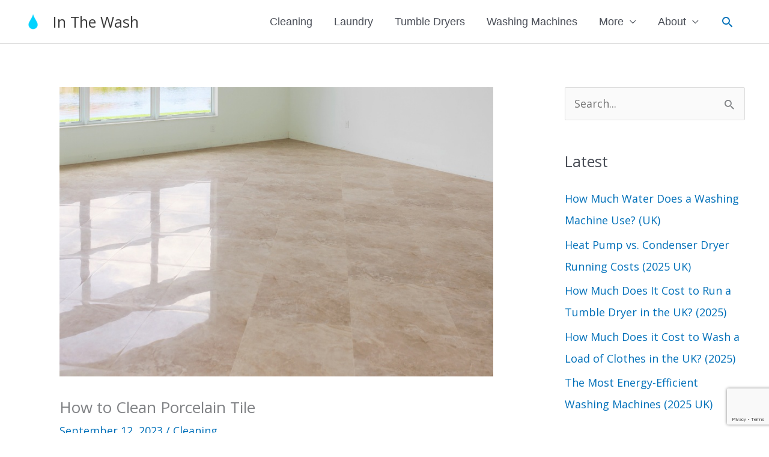

--- FILE ---
content_type: text/html; charset=utf-8
request_url: https://www.google.com/recaptcha/api2/anchor?ar=1&k=6LdjXL0hAAAAADnQctvOqDHF31EzslLgRdGSS5wU&co=aHR0cHM6Ly9pbnRoZXdhc2guY28udWs6NDQz&hl=en&v=PoyoqOPhxBO7pBk68S4YbpHZ&size=invisible&anchor-ms=20000&execute-ms=30000&cb=t33eog666yy2
body_size: 48884
content:
<!DOCTYPE HTML><html dir="ltr" lang="en"><head><meta http-equiv="Content-Type" content="text/html; charset=UTF-8">
<meta http-equiv="X-UA-Compatible" content="IE=edge">
<title>reCAPTCHA</title>
<style type="text/css">
/* cyrillic-ext */
@font-face {
  font-family: 'Roboto';
  font-style: normal;
  font-weight: 400;
  font-stretch: 100%;
  src: url(//fonts.gstatic.com/s/roboto/v48/KFO7CnqEu92Fr1ME7kSn66aGLdTylUAMa3GUBHMdazTgWw.woff2) format('woff2');
  unicode-range: U+0460-052F, U+1C80-1C8A, U+20B4, U+2DE0-2DFF, U+A640-A69F, U+FE2E-FE2F;
}
/* cyrillic */
@font-face {
  font-family: 'Roboto';
  font-style: normal;
  font-weight: 400;
  font-stretch: 100%;
  src: url(//fonts.gstatic.com/s/roboto/v48/KFO7CnqEu92Fr1ME7kSn66aGLdTylUAMa3iUBHMdazTgWw.woff2) format('woff2');
  unicode-range: U+0301, U+0400-045F, U+0490-0491, U+04B0-04B1, U+2116;
}
/* greek-ext */
@font-face {
  font-family: 'Roboto';
  font-style: normal;
  font-weight: 400;
  font-stretch: 100%;
  src: url(//fonts.gstatic.com/s/roboto/v48/KFO7CnqEu92Fr1ME7kSn66aGLdTylUAMa3CUBHMdazTgWw.woff2) format('woff2');
  unicode-range: U+1F00-1FFF;
}
/* greek */
@font-face {
  font-family: 'Roboto';
  font-style: normal;
  font-weight: 400;
  font-stretch: 100%;
  src: url(//fonts.gstatic.com/s/roboto/v48/KFO7CnqEu92Fr1ME7kSn66aGLdTylUAMa3-UBHMdazTgWw.woff2) format('woff2');
  unicode-range: U+0370-0377, U+037A-037F, U+0384-038A, U+038C, U+038E-03A1, U+03A3-03FF;
}
/* math */
@font-face {
  font-family: 'Roboto';
  font-style: normal;
  font-weight: 400;
  font-stretch: 100%;
  src: url(//fonts.gstatic.com/s/roboto/v48/KFO7CnqEu92Fr1ME7kSn66aGLdTylUAMawCUBHMdazTgWw.woff2) format('woff2');
  unicode-range: U+0302-0303, U+0305, U+0307-0308, U+0310, U+0312, U+0315, U+031A, U+0326-0327, U+032C, U+032F-0330, U+0332-0333, U+0338, U+033A, U+0346, U+034D, U+0391-03A1, U+03A3-03A9, U+03B1-03C9, U+03D1, U+03D5-03D6, U+03F0-03F1, U+03F4-03F5, U+2016-2017, U+2034-2038, U+203C, U+2040, U+2043, U+2047, U+2050, U+2057, U+205F, U+2070-2071, U+2074-208E, U+2090-209C, U+20D0-20DC, U+20E1, U+20E5-20EF, U+2100-2112, U+2114-2115, U+2117-2121, U+2123-214F, U+2190, U+2192, U+2194-21AE, U+21B0-21E5, U+21F1-21F2, U+21F4-2211, U+2213-2214, U+2216-22FF, U+2308-230B, U+2310, U+2319, U+231C-2321, U+2336-237A, U+237C, U+2395, U+239B-23B7, U+23D0, U+23DC-23E1, U+2474-2475, U+25AF, U+25B3, U+25B7, U+25BD, U+25C1, U+25CA, U+25CC, U+25FB, U+266D-266F, U+27C0-27FF, U+2900-2AFF, U+2B0E-2B11, U+2B30-2B4C, U+2BFE, U+3030, U+FF5B, U+FF5D, U+1D400-1D7FF, U+1EE00-1EEFF;
}
/* symbols */
@font-face {
  font-family: 'Roboto';
  font-style: normal;
  font-weight: 400;
  font-stretch: 100%;
  src: url(//fonts.gstatic.com/s/roboto/v48/KFO7CnqEu92Fr1ME7kSn66aGLdTylUAMaxKUBHMdazTgWw.woff2) format('woff2');
  unicode-range: U+0001-000C, U+000E-001F, U+007F-009F, U+20DD-20E0, U+20E2-20E4, U+2150-218F, U+2190, U+2192, U+2194-2199, U+21AF, U+21E6-21F0, U+21F3, U+2218-2219, U+2299, U+22C4-22C6, U+2300-243F, U+2440-244A, U+2460-24FF, U+25A0-27BF, U+2800-28FF, U+2921-2922, U+2981, U+29BF, U+29EB, U+2B00-2BFF, U+4DC0-4DFF, U+FFF9-FFFB, U+10140-1018E, U+10190-1019C, U+101A0, U+101D0-101FD, U+102E0-102FB, U+10E60-10E7E, U+1D2C0-1D2D3, U+1D2E0-1D37F, U+1F000-1F0FF, U+1F100-1F1AD, U+1F1E6-1F1FF, U+1F30D-1F30F, U+1F315, U+1F31C, U+1F31E, U+1F320-1F32C, U+1F336, U+1F378, U+1F37D, U+1F382, U+1F393-1F39F, U+1F3A7-1F3A8, U+1F3AC-1F3AF, U+1F3C2, U+1F3C4-1F3C6, U+1F3CA-1F3CE, U+1F3D4-1F3E0, U+1F3ED, U+1F3F1-1F3F3, U+1F3F5-1F3F7, U+1F408, U+1F415, U+1F41F, U+1F426, U+1F43F, U+1F441-1F442, U+1F444, U+1F446-1F449, U+1F44C-1F44E, U+1F453, U+1F46A, U+1F47D, U+1F4A3, U+1F4B0, U+1F4B3, U+1F4B9, U+1F4BB, U+1F4BF, U+1F4C8-1F4CB, U+1F4D6, U+1F4DA, U+1F4DF, U+1F4E3-1F4E6, U+1F4EA-1F4ED, U+1F4F7, U+1F4F9-1F4FB, U+1F4FD-1F4FE, U+1F503, U+1F507-1F50B, U+1F50D, U+1F512-1F513, U+1F53E-1F54A, U+1F54F-1F5FA, U+1F610, U+1F650-1F67F, U+1F687, U+1F68D, U+1F691, U+1F694, U+1F698, U+1F6AD, U+1F6B2, U+1F6B9-1F6BA, U+1F6BC, U+1F6C6-1F6CF, U+1F6D3-1F6D7, U+1F6E0-1F6EA, U+1F6F0-1F6F3, U+1F6F7-1F6FC, U+1F700-1F7FF, U+1F800-1F80B, U+1F810-1F847, U+1F850-1F859, U+1F860-1F887, U+1F890-1F8AD, U+1F8B0-1F8BB, U+1F8C0-1F8C1, U+1F900-1F90B, U+1F93B, U+1F946, U+1F984, U+1F996, U+1F9E9, U+1FA00-1FA6F, U+1FA70-1FA7C, U+1FA80-1FA89, U+1FA8F-1FAC6, U+1FACE-1FADC, U+1FADF-1FAE9, U+1FAF0-1FAF8, U+1FB00-1FBFF;
}
/* vietnamese */
@font-face {
  font-family: 'Roboto';
  font-style: normal;
  font-weight: 400;
  font-stretch: 100%;
  src: url(//fonts.gstatic.com/s/roboto/v48/KFO7CnqEu92Fr1ME7kSn66aGLdTylUAMa3OUBHMdazTgWw.woff2) format('woff2');
  unicode-range: U+0102-0103, U+0110-0111, U+0128-0129, U+0168-0169, U+01A0-01A1, U+01AF-01B0, U+0300-0301, U+0303-0304, U+0308-0309, U+0323, U+0329, U+1EA0-1EF9, U+20AB;
}
/* latin-ext */
@font-face {
  font-family: 'Roboto';
  font-style: normal;
  font-weight: 400;
  font-stretch: 100%;
  src: url(//fonts.gstatic.com/s/roboto/v48/KFO7CnqEu92Fr1ME7kSn66aGLdTylUAMa3KUBHMdazTgWw.woff2) format('woff2');
  unicode-range: U+0100-02BA, U+02BD-02C5, U+02C7-02CC, U+02CE-02D7, U+02DD-02FF, U+0304, U+0308, U+0329, U+1D00-1DBF, U+1E00-1E9F, U+1EF2-1EFF, U+2020, U+20A0-20AB, U+20AD-20C0, U+2113, U+2C60-2C7F, U+A720-A7FF;
}
/* latin */
@font-face {
  font-family: 'Roboto';
  font-style: normal;
  font-weight: 400;
  font-stretch: 100%;
  src: url(//fonts.gstatic.com/s/roboto/v48/KFO7CnqEu92Fr1ME7kSn66aGLdTylUAMa3yUBHMdazQ.woff2) format('woff2');
  unicode-range: U+0000-00FF, U+0131, U+0152-0153, U+02BB-02BC, U+02C6, U+02DA, U+02DC, U+0304, U+0308, U+0329, U+2000-206F, U+20AC, U+2122, U+2191, U+2193, U+2212, U+2215, U+FEFF, U+FFFD;
}
/* cyrillic-ext */
@font-face {
  font-family: 'Roboto';
  font-style: normal;
  font-weight: 500;
  font-stretch: 100%;
  src: url(//fonts.gstatic.com/s/roboto/v48/KFO7CnqEu92Fr1ME7kSn66aGLdTylUAMa3GUBHMdazTgWw.woff2) format('woff2');
  unicode-range: U+0460-052F, U+1C80-1C8A, U+20B4, U+2DE0-2DFF, U+A640-A69F, U+FE2E-FE2F;
}
/* cyrillic */
@font-face {
  font-family: 'Roboto';
  font-style: normal;
  font-weight: 500;
  font-stretch: 100%;
  src: url(//fonts.gstatic.com/s/roboto/v48/KFO7CnqEu92Fr1ME7kSn66aGLdTylUAMa3iUBHMdazTgWw.woff2) format('woff2');
  unicode-range: U+0301, U+0400-045F, U+0490-0491, U+04B0-04B1, U+2116;
}
/* greek-ext */
@font-face {
  font-family: 'Roboto';
  font-style: normal;
  font-weight: 500;
  font-stretch: 100%;
  src: url(//fonts.gstatic.com/s/roboto/v48/KFO7CnqEu92Fr1ME7kSn66aGLdTylUAMa3CUBHMdazTgWw.woff2) format('woff2');
  unicode-range: U+1F00-1FFF;
}
/* greek */
@font-face {
  font-family: 'Roboto';
  font-style: normal;
  font-weight: 500;
  font-stretch: 100%;
  src: url(//fonts.gstatic.com/s/roboto/v48/KFO7CnqEu92Fr1ME7kSn66aGLdTylUAMa3-UBHMdazTgWw.woff2) format('woff2');
  unicode-range: U+0370-0377, U+037A-037F, U+0384-038A, U+038C, U+038E-03A1, U+03A3-03FF;
}
/* math */
@font-face {
  font-family: 'Roboto';
  font-style: normal;
  font-weight: 500;
  font-stretch: 100%;
  src: url(//fonts.gstatic.com/s/roboto/v48/KFO7CnqEu92Fr1ME7kSn66aGLdTylUAMawCUBHMdazTgWw.woff2) format('woff2');
  unicode-range: U+0302-0303, U+0305, U+0307-0308, U+0310, U+0312, U+0315, U+031A, U+0326-0327, U+032C, U+032F-0330, U+0332-0333, U+0338, U+033A, U+0346, U+034D, U+0391-03A1, U+03A3-03A9, U+03B1-03C9, U+03D1, U+03D5-03D6, U+03F0-03F1, U+03F4-03F5, U+2016-2017, U+2034-2038, U+203C, U+2040, U+2043, U+2047, U+2050, U+2057, U+205F, U+2070-2071, U+2074-208E, U+2090-209C, U+20D0-20DC, U+20E1, U+20E5-20EF, U+2100-2112, U+2114-2115, U+2117-2121, U+2123-214F, U+2190, U+2192, U+2194-21AE, U+21B0-21E5, U+21F1-21F2, U+21F4-2211, U+2213-2214, U+2216-22FF, U+2308-230B, U+2310, U+2319, U+231C-2321, U+2336-237A, U+237C, U+2395, U+239B-23B7, U+23D0, U+23DC-23E1, U+2474-2475, U+25AF, U+25B3, U+25B7, U+25BD, U+25C1, U+25CA, U+25CC, U+25FB, U+266D-266F, U+27C0-27FF, U+2900-2AFF, U+2B0E-2B11, U+2B30-2B4C, U+2BFE, U+3030, U+FF5B, U+FF5D, U+1D400-1D7FF, U+1EE00-1EEFF;
}
/* symbols */
@font-face {
  font-family: 'Roboto';
  font-style: normal;
  font-weight: 500;
  font-stretch: 100%;
  src: url(//fonts.gstatic.com/s/roboto/v48/KFO7CnqEu92Fr1ME7kSn66aGLdTylUAMaxKUBHMdazTgWw.woff2) format('woff2');
  unicode-range: U+0001-000C, U+000E-001F, U+007F-009F, U+20DD-20E0, U+20E2-20E4, U+2150-218F, U+2190, U+2192, U+2194-2199, U+21AF, U+21E6-21F0, U+21F3, U+2218-2219, U+2299, U+22C4-22C6, U+2300-243F, U+2440-244A, U+2460-24FF, U+25A0-27BF, U+2800-28FF, U+2921-2922, U+2981, U+29BF, U+29EB, U+2B00-2BFF, U+4DC0-4DFF, U+FFF9-FFFB, U+10140-1018E, U+10190-1019C, U+101A0, U+101D0-101FD, U+102E0-102FB, U+10E60-10E7E, U+1D2C0-1D2D3, U+1D2E0-1D37F, U+1F000-1F0FF, U+1F100-1F1AD, U+1F1E6-1F1FF, U+1F30D-1F30F, U+1F315, U+1F31C, U+1F31E, U+1F320-1F32C, U+1F336, U+1F378, U+1F37D, U+1F382, U+1F393-1F39F, U+1F3A7-1F3A8, U+1F3AC-1F3AF, U+1F3C2, U+1F3C4-1F3C6, U+1F3CA-1F3CE, U+1F3D4-1F3E0, U+1F3ED, U+1F3F1-1F3F3, U+1F3F5-1F3F7, U+1F408, U+1F415, U+1F41F, U+1F426, U+1F43F, U+1F441-1F442, U+1F444, U+1F446-1F449, U+1F44C-1F44E, U+1F453, U+1F46A, U+1F47D, U+1F4A3, U+1F4B0, U+1F4B3, U+1F4B9, U+1F4BB, U+1F4BF, U+1F4C8-1F4CB, U+1F4D6, U+1F4DA, U+1F4DF, U+1F4E3-1F4E6, U+1F4EA-1F4ED, U+1F4F7, U+1F4F9-1F4FB, U+1F4FD-1F4FE, U+1F503, U+1F507-1F50B, U+1F50D, U+1F512-1F513, U+1F53E-1F54A, U+1F54F-1F5FA, U+1F610, U+1F650-1F67F, U+1F687, U+1F68D, U+1F691, U+1F694, U+1F698, U+1F6AD, U+1F6B2, U+1F6B9-1F6BA, U+1F6BC, U+1F6C6-1F6CF, U+1F6D3-1F6D7, U+1F6E0-1F6EA, U+1F6F0-1F6F3, U+1F6F7-1F6FC, U+1F700-1F7FF, U+1F800-1F80B, U+1F810-1F847, U+1F850-1F859, U+1F860-1F887, U+1F890-1F8AD, U+1F8B0-1F8BB, U+1F8C0-1F8C1, U+1F900-1F90B, U+1F93B, U+1F946, U+1F984, U+1F996, U+1F9E9, U+1FA00-1FA6F, U+1FA70-1FA7C, U+1FA80-1FA89, U+1FA8F-1FAC6, U+1FACE-1FADC, U+1FADF-1FAE9, U+1FAF0-1FAF8, U+1FB00-1FBFF;
}
/* vietnamese */
@font-face {
  font-family: 'Roboto';
  font-style: normal;
  font-weight: 500;
  font-stretch: 100%;
  src: url(//fonts.gstatic.com/s/roboto/v48/KFO7CnqEu92Fr1ME7kSn66aGLdTylUAMa3OUBHMdazTgWw.woff2) format('woff2');
  unicode-range: U+0102-0103, U+0110-0111, U+0128-0129, U+0168-0169, U+01A0-01A1, U+01AF-01B0, U+0300-0301, U+0303-0304, U+0308-0309, U+0323, U+0329, U+1EA0-1EF9, U+20AB;
}
/* latin-ext */
@font-face {
  font-family: 'Roboto';
  font-style: normal;
  font-weight: 500;
  font-stretch: 100%;
  src: url(//fonts.gstatic.com/s/roboto/v48/KFO7CnqEu92Fr1ME7kSn66aGLdTylUAMa3KUBHMdazTgWw.woff2) format('woff2');
  unicode-range: U+0100-02BA, U+02BD-02C5, U+02C7-02CC, U+02CE-02D7, U+02DD-02FF, U+0304, U+0308, U+0329, U+1D00-1DBF, U+1E00-1E9F, U+1EF2-1EFF, U+2020, U+20A0-20AB, U+20AD-20C0, U+2113, U+2C60-2C7F, U+A720-A7FF;
}
/* latin */
@font-face {
  font-family: 'Roboto';
  font-style: normal;
  font-weight: 500;
  font-stretch: 100%;
  src: url(//fonts.gstatic.com/s/roboto/v48/KFO7CnqEu92Fr1ME7kSn66aGLdTylUAMa3yUBHMdazQ.woff2) format('woff2');
  unicode-range: U+0000-00FF, U+0131, U+0152-0153, U+02BB-02BC, U+02C6, U+02DA, U+02DC, U+0304, U+0308, U+0329, U+2000-206F, U+20AC, U+2122, U+2191, U+2193, U+2212, U+2215, U+FEFF, U+FFFD;
}
/* cyrillic-ext */
@font-face {
  font-family: 'Roboto';
  font-style: normal;
  font-weight: 900;
  font-stretch: 100%;
  src: url(//fonts.gstatic.com/s/roboto/v48/KFO7CnqEu92Fr1ME7kSn66aGLdTylUAMa3GUBHMdazTgWw.woff2) format('woff2');
  unicode-range: U+0460-052F, U+1C80-1C8A, U+20B4, U+2DE0-2DFF, U+A640-A69F, U+FE2E-FE2F;
}
/* cyrillic */
@font-face {
  font-family: 'Roboto';
  font-style: normal;
  font-weight: 900;
  font-stretch: 100%;
  src: url(//fonts.gstatic.com/s/roboto/v48/KFO7CnqEu92Fr1ME7kSn66aGLdTylUAMa3iUBHMdazTgWw.woff2) format('woff2');
  unicode-range: U+0301, U+0400-045F, U+0490-0491, U+04B0-04B1, U+2116;
}
/* greek-ext */
@font-face {
  font-family: 'Roboto';
  font-style: normal;
  font-weight: 900;
  font-stretch: 100%;
  src: url(//fonts.gstatic.com/s/roboto/v48/KFO7CnqEu92Fr1ME7kSn66aGLdTylUAMa3CUBHMdazTgWw.woff2) format('woff2');
  unicode-range: U+1F00-1FFF;
}
/* greek */
@font-face {
  font-family: 'Roboto';
  font-style: normal;
  font-weight: 900;
  font-stretch: 100%;
  src: url(//fonts.gstatic.com/s/roboto/v48/KFO7CnqEu92Fr1ME7kSn66aGLdTylUAMa3-UBHMdazTgWw.woff2) format('woff2');
  unicode-range: U+0370-0377, U+037A-037F, U+0384-038A, U+038C, U+038E-03A1, U+03A3-03FF;
}
/* math */
@font-face {
  font-family: 'Roboto';
  font-style: normal;
  font-weight: 900;
  font-stretch: 100%;
  src: url(//fonts.gstatic.com/s/roboto/v48/KFO7CnqEu92Fr1ME7kSn66aGLdTylUAMawCUBHMdazTgWw.woff2) format('woff2');
  unicode-range: U+0302-0303, U+0305, U+0307-0308, U+0310, U+0312, U+0315, U+031A, U+0326-0327, U+032C, U+032F-0330, U+0332-0333, U+0338, U+033A, U+0346, U+034D, U+0391-03A1, U+03A3-03A9, U+03B1-03C9, U+03D1, U+03D5-03D6, U+03F0-03F1, U+03F4-03F5, U+2016-2017, U+2034-2038, U+203C, U+2040, U+2043, U+2047, U+2050, U+2057, U+205F, U+2070-2071, U+2074-208E, U+2090-209C, U+20D0-20DC, U+20E1, U+20E5-20EF, U+2100-2112, U+2114-2115, U+2117-2121, U+2123-214F, U+2190, U+2192, U+2194-21AE, U+21B0-21E5, U+21F1-21F2, U+21F4-2211, U+2213-2214, U+2216-22FF, U+2308-230B, U+2310, U+2319, U+231C-2321, U+2336-237A, U+237C, U+2395, U+239B-23B7, U+23D0, U+23DC-23E1, U+2474-2475, U+25AF, U+25B3, U+25B7, U+25BD, U+25C1, U+25CA, U+25CC, U+25FB, U+266D-266F, U+27C0-27FF, U+2900-2AFF, U+2B0E-2B11, U+2B30-2B4C, U+2BFE, U+3030, U+FF5B, U+FF5D, U+1D400-1D7FF, U+1EE00-1EEFF;
}
/* symbols */
@font-face {
  font-family: 'Roboto';
  font-style: normal;
  font-weight: 900;
  font-stretch: 100%;
  src: url(//fonts.gstatic.com/s/roboto/v48/KFO7CnqEu92Fr1ME7kSn66aGLdTylUAMaxKUBHMdazTgWw.woff2) format('woff2');
  unicode-range: U+0001-000C, U+000E-001F, U+007F-009F, U+20DD-20E0, U+20E2-20E4, U+2150-218F, U+2190, U+2192, U+2194-2199, U+21AF, U+21E6-21F0, U+21F3, U+2218-2219, U+2299, U+22C4-22C6, U+2300-243F, U+2440-244A, U+2460-24FF, U+25A0-27BF, U+2800-28FF, U+2921-2922, U+2981, U+29BF, U+29EB, U+2B00-2BFF, U+4DC0-4DFF, U+FFF9-FFFB, U+10140-1018E, U+10190-1019C, U+101A0, U+101D0-101FD, U+102E0-102FB, U+10E60-10E7E, U+1D2C0-1D2D3, U+1D2E0-1D37F, U+1F000-1F0FF, U+1F100-1F1AD, U+1F1E6-1F1FF, U+1F30D-1F30F, U+1F315, U+1F31C, U+1F31E, U+1F320-1F32C, U+1F336, U+1F378, U+1F37D, U+1F382, U+1F393-1F39F, U+1F3A7-1F3A8, U+1F3AC-1F3AF, U+1F3C2, U+1F3C4-1F3C6, U+1F3CA-1F3CE, U+1F3D4-1F3E0, U+1F3ED, U+1F3F1-1F3F3, U+1F3F5-1F3F7, U+1F408, U+1F415, U+1F41F, U+1F426, U+1F43F, U+1F441-1F442, U+1F444, U+1F446-1F449, U+1F44C-1F44E, U+1F453, U+1F46A, U+1F47D, U+1F4A3, U+1F4B0, U+1F4B3, U+1F4B9, U+1F4BB, U+1F4BF, U+1F4C8-1F4CB, U+1F4D6, U+1F4DA, U+1F4DF, U+1F4E3-1F4E6, U+1F4EA-1F4ED, U+1F4F7, U+1F4F9-1F4FB, U+1F4FD-1F4FE, U+1F503, U+1F507-1F50B, U+1F50D, U+1F512-1F513, U+1F53E-1F54A, U+1F54F-1F5FA, U+1F610, U+1F650-1F67F, U+1F687, U+1F68D, U+1F691, U+1F694, U+1F698, U+1F6AD, U+1F6B2, U+1F6B9-1F6BA, U+1F6BC, U+1F6C6-1F6CF, U+1F6D3-1F6D7, U+1F6E0-1F6EA, U+1F6F0-1F6F3, U+1F6F7-1F6FC, U+1F700-1F7FF, U+1F800-1F80B, U+1F810-1F847, U+1F850-1F859, U+1F860-1F887, U+1F890-1F8AD, U+1F8B0-1F8BB, U+1F8C0-1F8C1, U+1F900-1F90B, U+1F93B, U+1F946, U+1F984, U+1F996, U+1F9E9, U+1FA00-1FA6F, U+1FA70-1FA7C, U+1FA80-1FA89, U+1FA8F-1FAC6, U+1FACE-1FADC, U+1FADF-1FAE9, U+1FAF0-1FAF8, U+1FB00-1FBFF;
}
/* vietnamese */
@font-face {
  font-family: 'Roboto';
  font-style: normal;
  font-weight: 900;
  font-stretch: 100%;
  src: url(//fonts.gstatic.com/s/roboto/v48/KFO7CnqEu92Fr1ME7kSn66aGLdTylUAMa3OUBHMdazTgWw.woff2) format('woff2');
  unicode-range: U+0102-0103, U+0110-0111, U+0128-0129, U+0168-0169, U+01A0-01A1, U+01AF-01B0, U+0300-0301, U+0303-0304, U+0308-0309, U+0323, U+0329, U+1EA0-1EF9, U+20AB;
}
/* latin-ext */
@font-face {
  font-family: 'Roboto';
  font-style: normal;
  font-weight: 900;
  font-stretch: 100%;
  src: url(//fonts.gstatic.com/s/roboto/v48/KFO7CnqEu92Fr1ME7kSn66aGLdTylUAMa3KUBHMdazTgWw.woff2) format('woff2');
  unicode-range: U+0100-02BA, U+02BD-02C5, U+02C7-02CC, U+02CE-02D7, U+02DD-02FF, U+0304, U+0308, U+0329, U+1D00-1DBF, U+1E00-1E9F, U+1EF2-1EFF, U+2020, U+20A0-20AB, U+20AD-20C0, U+2113, U+2C60-2C7F, U+A720-A7FF;
}
/* latin */
@font-face {
  font-family: 'Roboto';
  font-style: normal;
  font-weight: 900;
  font-stretch: 100%;
  src: url(//fonts.gstatic.com/s/roboto/v48/KFO7CnqEu92Fr1ME7kSn66aGLdTylUAMa3yUBHMdazQ.woff2) format('woff2');
  unicode-range: U+0000-00FF, U+0131, U+0152-0153, U+02BB-02BC, U+02C6, U+02DA, U+02DC, U+0304, U+0308, U+0329, U+2000-206F, U+20AC, U+2122, U+2191, U+2193, U+2212, U+2215, U+FEFF, U+FFFD;
}

</style>
<link rel="stylesheet" type="text/css" href="https://www.gstatic.com/recaptcha/releases/PoyoqOPhxBO7pBk68S4YbpHZ/styles__ltr.css">
<script nonce="rWRRZY5Z8t9Y_xoyJ3qj9g" type="text/javascript">window['__recaptcha_api'] = 'https://www.google.com/recaptcha/api2/';</script>
<script type="text/javascript" src="https://www.gstatic.com/recaptcha/releases/PoyoqOPhxBO7pBk68S4YbpHZ/recaptcha__en.js" nonce="rWRRZY5Z8t9Y_xoyJ3qj9g">
      
    </script></head>
<body><div id="rc-anchor-alert" class="rc-anchor-alert"></div>
<input type="hidden" id="recaptcha-token" value="[base64]">
<script type="text/javascript" nonce="rWRRZY5Z8t9Y_xoyJ3qj9g">
      recaptcha.anchor.Main.init("[\x22ainput\x22,[\x22bgdata\x22,\x22\x22,\[base64]/[base64]/[base64]/[base64]/cjw8ejpyPj4+eil9Y2F0Y2gobCl7dGhyb3cgbDt9fSxIPWZ1bmN0aW9uKHcsdCx6KXtpZih3PT0xOTR8fHc9PTIwOCl0LnZbd10/dC52W3ddLmNvbmNhdCh6KTp0LnZbd109b2Yoeix0KTtlbHNle2lmKHQuYkImJnchPTMxNylyZXR1cm47dz09NjZ8fHc9PTEyMnx8dz09NDcwfHx3PT00NHx8dz09NDE2fHx3PT0zOTd8fHc9PTQyMXx8dz09Njh8fHc9PTcwfHx3PT0xODQ/[base64]/[base64]/[base64]/bmV3IGRbVl0oSlswXSk6cD09Mj9uZXcgZFtWXShKWzBdLEpbMV0pOnA9PTM/bmV3IGRbVl0oSlswXSxKWzFdLEpbMl0pOnA9PTQ/[base64]/[base64]/[base64]/[base64]\x22,\[base64]\\u003d\x22,\[base64]/LW5XeiY6RTlXw6zCssKFPQrCq8OPOUPChFdHwpMAw7vCj8K7w6dWNMOxwqMBehrCicOZw7dlPRXDunptw7rCq8Ojw7fCtwbDl2XDj8K/wpcEw6QfWAY9w47ClBfCoMKPwqZSw4fCgcO2WMOmwoxmwrxBwofDm2/DlcOADGTDgsOjw7bDicOCfcKSw7lmwrsAcUQyMwt3IWPDlXhawo0+w6bDhsKMw5/Do8OBLcOwwr40UMK+UsKdw7jCgGQ2EwTCrUHDpFzDncKAw63DnsOrwrdtw5YDdhrDrADCnm/CgB3DisOBw4V9LcKmwpNuXsK1KMOjNMOlw4HCssKBw6tPwqJFw5jDmzkPw4o/wpDDrj1gdsOQZMOBw7PDr8OuRhI2wpPDmBZrQw1PHxXDr8K7ZcKOfCAUSsO3UsKiwq7DlcOVw7bDpsKvaE/Cv8OUUcOVw5zDgMOuQW3Dq0gJw5bDlsKHdxDCgcOkwrXDsG3Cl8OtTMOoXcO9b8KEw4/[base64]/DkzgGwqrDoi3DmG7Dv8KcAF3ChsKhw7V0dsKhFxI/NxrDrl8JwrJDBCfDqVzDqMOZw6M3wpJMw4V5EMOXwp55PMKvwrA+ejAzw6TDnsOrNMOTZQQpwpFiesK/wq52BBZ8w5fDpMO8w4Y/[base64]/CvMKRU8OmH0s9TsOaw5xtTMOyUyLDrcOVAMK3w5tPwoQCCGfDnMO3YMKZSXjCl8Kvw48Yw5Esw43ClcO9w6x/eXUAdMKfw4EhGcOewrM5w51dwr9MIMO8WGTDksORCsKDdsOXFjjCg8OuwrTCnsOccE9nw6XDjSciGTfCs2HDlBwpw5DDkQLCoSooWlHCnl1UwoLDv8Ocw7zDqCMrw6LDg8O6w6jCggspF8KGwolswplMH8OPOzbCqsKoFcKOV2rCgcK9wq4+wrkyC8K/woHCoDAVw6PDgcOlNSrCgjomw7VnwrbDm8Obwpxrwo/CgH9Xw6cUwpZOdXrCqsK+EMOgB8KoFcKoc8KrA1V/agtfTnfDusOhw5DCtU5xwr5jwrjDlcOebcK0w5fCrTZCwp5/TSDDnCLDg1gDw7I+NiHDriwfwpJpw7cWJcKOfGJ0w7I2IsOYDEdjw5Row63CnGYUw6J0w5Iww5/[base64]/DiQV7GC4JwrrDt03Dum11woPDggMqwrEdwroeKMOFw7BBJWbDicKNw4d+KT0fGcOfw5bDnmQjIz3DuTDCpsOswrBdw4bDiQ3DjcOxYcOBwoHCjMOHw5R+w79yw5bDrsOmwo9qwpVkwozCqsOqA8OKTMKFd3g/[base64]/CkcODe3zDjwF9wpMgw5vCtcOhHsKMCcOew5oJw5gVNcOhwpHCtMKkUz/CtVPDrAQvwpLCnCRyL8OkQyZaYEpGwojDpsKwHWgPXDfDrsKDwrZ/w6zCg8ObR8OfbcKAw6rCphNeL3LDhR0+woYcw7fDlsOoeDRSwrzCm2pgw6jCqcO4PMOqd8OaawV9w7vDijrClUDCt39rBsKzw5RNdQE/wp9OSnnCuCs+dcKUwqDCnzluw4PCshLCqcOswpLDjhbDvcKJNMOWw4XDuQHClMOkwonCkUfCpBxQwoljwqgUOXXCtsOCw6XCvsODScOEWg3Di8OPQRwYw4Acam7DlTnCs3w/McOcSXTDog3CvcKnwp/[base64]/Do8O3wpwDNW59w6g2w67DmMOQNMOAw6vCnsKxw4Ufw7JHw6QNw7fDgMO5T8K9MQfDkcKCGXkrGyjCmyFodAfCtcKNUcKrwpImw7lOw7p5w6PCqsK/wqBJwrXChMO0w4siw4XCrcOQw4ENMcOWJ8ONIcOHGFZXCyLCpMOGAcKZwpDDjMKfw6jCoGETwozCjGYQE37CtnPDum3Cu8OAXAPCiMKMJy4Rw6TCicKrwplwS8KRw7Iowpk7wqMxDCFta8OwwrFXwpvCoQPDpcKWGAnCiy7Dn8K/w45SJ2oyMSLCn8OXBcK1QcKBTcOOw7w1wr/DoMOMDsOSwoBqOcO7MSnDgBl9woLCvMKCw6Uvw7nDvMO7wqFRJsKLScK9TsKxV8OXWjbCmiIaw7ZWwpnClxBzwpTDrsKvwrjCr0g/[base64]/CqcONw6lZU8KBw7rDt8KDw67CgSIwwpVDWyojHVEMw4Yqw41nw41QP8KqFMOFw6XDrVobGsOKw4XCicOmB1lLw6HCnVDDoGXDtRzCt8K9UCRpB8OYb8OHw6ZZwqHCtHbCicK7w6/CnsO6wo4+ImwZd8ORen7ClcO5EX8vw7AhwqjDtsKdwq/DpMO7wqHCoGonw6PCo8OnwrBtwp7Dn1dmwqDCu8KYwpVVw4gYMcKmQMOTw6PDo2hCbxZbwrvDmsKAwrnCvGXDu0zDmhPCuGDCgxXDgE5bwrsNWx/CrMKGw57CksK6wrBKJBnCi8K3w7rDvX9xKsOSw63CuCJ8wrFqC3QSwp1gBDbDmFsdw7kTMn5Wwq/CuUAfwphBFcKxfTzDjXLCgMOPw5nDr8KDMcKdwqM6wqLCrcKPw6pIK8OKw6PCncKbAMOtYBnDqsKVJAHDthVEbsOJw4PCncOJSMKLNMKtwpHCnEnDgBrDsgLCtAPCnMOBMTQAw5Bzw6/DvcOie3HDo2TClBYxw6vCmsONM8KFwr9Fw6BhwqLCocORW8OAOV/CjsKwwojDmQ3ChUPDucKww7F/AsKGaWIcRsKWE8KaEsKbKU88MsKcwp4wDnnDl8KlbcObwow2wq0RNH4mw64Ywp/DkcKALMOWwpoHwqzCoMK/wofDu34IYMK1wpHDh1nDqsOHw7k1w5hAwq7DjMKIw6vCjyg5w6VPw58OwpjCjD/Dt0RofmFjCcKBwo4JYcOEwq/DoifDqsKZw5BRTMK7dVXCuMO1GBYJZjkAwp1ewopFaWLDo8OVeU/DrcKtL0UFwq5sDsOIw4nChj7DmVbClzHDtcKfwobCpsOWXcKeV1PDqndLw457a8Ogw6suw68NA8OjBwHDg8KSY8KFw5/[base64]/wqHCugjClkVZwrt4w54UwpVewpo0w5RbTsKTaMKNw6TDr8O/f8KGBybDiiM2RcOxwoHDtcOnw7BAYMOsO8OIwoTDiMONd2lxwpTCvQ/DhsKOLsOEw5bCrAzCnBlNS8ObKRlXM8Okw74Xw4Ibw53Cu8ODbS5xw6XDnQzDkMK8dGYiw7jCvgzCqMO3wrzDuXbCgBp5Ih/DhRQLDMKqw77CihLDqsO8BA3CnCZmB2RfcsKgbG/CmMObwp50wqgmw7x0KsKFwr7CucOUwpTCqUTCoHRiJMKEasOlK1PCs8OGXTghQMOjfUAMQRLDsMKOwrrDhXnCjcK7w5Y7w7YgwpIYwrU6SG/CpMORYcKUDsOJJcKmQcKrwpMGw4lWKi1eVGouw7LDtW3DtHdTwp/CpcKqcg8HZyDDnMKVAFNXMMK4DQLCp8KfEh8Mwrk3woLCnsOcb0DChTPDlsKhwqTCmcO9PhbCmgjDjmHCm8OxQFLDiUQ2IRLCrQMTw5XCucOoXhLDvWYCw4bCg8Kgw4/CksK2RG0TSysZWsKjwrlYZMOED2wiwqAHw4LDlgLDpMOVwqoCHmRXwoZyw4lHw7bDuBjCrMOKw6kCwrYjw5DDsWpCFFzDnQDCm0VkNS0kS8KkwoIwVsOywp7CqsKzCsOSwr/[base64]/ChH9fdBfDpRhDZMOTwpJVEyVkE0VmTG9nP2jCo1bCscKtBB3DpQvDjTDCshjDpD/CnT7CrRbDp8OqLsKLBBXCqcOIHRYUQTIBWBPDij4BVQEITMKSw6HDicO3SsO2OsOAPsKBUyYpXCxiw7DCkcKzNlJbwo/DjlfDu8OIw6XDmnjDplwVw5powrQFFcOywoDDiSxwwqjDr2XCmsKlI8Otw7EnK8K5SAhaCsKmw4ZbwrXDhiLDtMOkw7XDtMKywqIzw5vDh33DkMKmMcKAwpfCr8KSwqvDsXXCmEM6LgvCinYgw7APwqLCrR3DmsOmw5/[base64]/DilDCthtiIR7CgMKhX8Owwo3ChcOCZCMYwo3DpcOEwq1tVxcKKcK+wpN/dcOww7Rpw6nCr8KpBiRbwrXCo3sPw6bDmFl2wqIOwpdzQm7Ct8Ohw4TCrcKXcR7CuR/CncOMOcK2wqZPWHPDoVLDugwjacO9w49WEMKTZUzDjk/DuChHw7BqDQLDlcOrwpQZwr3Cj2nDinprbFkhB8OPfHc3w4ZHaMOrw5Fbw4BcfBs8w4lQw4XDmMOOBcObw7LCsBLDiEspcl/[base64]/CiQsywrBpwq/DkgrDt3hzM8OWV8O5by0wwpQIesKVIsOCeRxtNUjDvA/DqnbChh/DkcOJR8Owwq/DiCN9wqEjb8OMISfCvsOCw7RaZnNNw50Bw6BobcOtwpc0Mm3DmRYTwq5BwqAyf1sXw4rClsOKZ2HCnR/CiMK0JcKhC8KDEjJFScO4w7/CncKOw4hKVcK4wqpXMhNAZTXChMOWwpttwocdCsKcw5ITMkF/[base64]/CmcKVHsKPPsOSFxhEw7czXcKjTywAwojDvUHDkRx2w6lCDCfDh8OEKGt+JxrDk8OSwoAAP8KUw4jCncOVw4DCkUMFWHrCv8Kowr3Cm3AxwoPDrMOHwrYsw6HDkMKRwr/CocKcdDF0wprCoV/DpH4ywqvCisKjw5RsCcKZw4gPBsObw7AqCMKpwobCp8KXcMKnO8Ktw4LCg1/DqsKww7U1QsOCNcKoIMOJw7nCusKNDMOtcjjDmTsnw6ZAw7LDusOZDcOoGMOrHcOVEUIwWg7Cvy7ChMKaJw1Bw6lyw5LDikwhKgzCr0Z5ecOGDcKlw5TDpMOvwqrCqxXCr2vDlUpAw4nCgwHClcOfw5/Dty7Ds8Ojwrlbw4B/w7gIw7U1My7CsCHCpmATwoHDmCtmI8Kbwr01wpFkAMKkw6LCj8OQK8KzwrbDsADCrSPDmArDnMK/IT87w7pTW1xdwo3Dhk1CKCvCgsOdMcKkOlfDtMO/R8OsDMKZTFjDtGrCicOVXH53TsORNMKfwpnCtUPDoXYBwpbDm8OFYcORwozCmx3DscOxw7jDosK0ZMO0w6/DmTFNw4xOJsKjw6/DpSFwRVnDhQJ1w53Cq8KKRcK6w77Ds8KVT8K6w4Q1eMOuaMKmHcKqEygQwq1kwr1OwrpVwr/DsnFXwqptSWHCmHAdwoHDvMOoGQRbS2x2RRLDicO/wq7Dmj8rw5oAG0lWHH8hwqo/UQEgP2VWEk3Crm1aw7vDjHPCl8Kbw5fDv2dtDRYzwqzDrSLCrMO+w6lNw5lAw7jDlMKvw4MvTyLCr8K4wop6wr9pwr3Cg8KLw4XDmE1GdjBSw71bFUASWSjDhcK3wrRxazRjVXILwojCunXDr0bDuD7CvRjDsMKrbhULw4fDgiRAw6LCkcOJJA3DqcOxeMK/wqBhZsKIw4pMay3CtUPCjiHDjlUEwqpVw5t4esKrw7xMwolxAEZ9w6vCsGrDmmE6wr9Fcg3DhsKiYHNawrUwVsKJR8O8wrDCqsKIPUc/[base64]/ChCxheFUWFVTCgsKFwow2w4tGwpxmOcKHBcO1wrjDuinDiA01w4MISCXDocKiwpNuTkBPD8KDwr88WcO3E21vw4FBwrBFWgvCvMOjw7nCs8OqCwp/w5TDr8KYw4/[base64]/fVZffMOSGUlfB2nDp13DrMOIwpDDkMKFVmHCoxXDoSo9SQjCn8Ocw7FCw5pewqxXwqV0YBDCiXjDnsKAB8OQJcKTYD4jwp/[base64]/[base64]/CgS/[base64]/CuMKwdTVAVyTCv2/DqcOyAcKIEFbCk8KFLygGZ8OWRHjCq8KGM8OZwrVkYGIGw4rDr8Kvwo7DswU3wo/DlcKUNcKkHMOlRRzDo2x2AS7Dq0PClS/ChwYvwrZqH8OMw6lrE8OCT8KnBsKuwqpxOG/DlMKUw5FeC8Ofwodaw4nCsgpTw6jDozZjbHNEFgXCj8K7w5tFwoPCtcOxw6Bfw6/DlGYVw4U2cMKrTcOgS8K5w43CicKCMAvCgH4Uwp0ow7oYwoIGw6ZdNMOkw7bChiAcMMOGL1nDmcOeB0bDsUhGeFHDjyPDl2DDmsKGwp5MwoRQYE3CpGZLwqTCi8KLw6pOZ8KtPxvDtiHDocOOw4EQesOMw6NoesOewoPClMKVw4nDiMKbwrhUw6wIV8OCwpMKwp/CtzlCGcOMw67CkX9zwrbChcO4EiJsw5tXwpbClcKXwpMZAcKswrcdwqDDisOtCsKBAcOIw5ERIjnCpcO0w4lQIxPCnV3CoT9Nw7nColBvwpDCncOsEMKrJRUkwqnDjMKFGk/Dm8KAIEjDtUrCqhzDtDhsfsOfHcOOH8O8wpQ5w79Iw6HDmMOKw7PClwzCpcOXwqgvw7vDjnLDmXJraB0uJGfChsOcwp1fW8ORwqUKw7IjwrwtScKVw5fCjMO3QjpOI8OtwrgCw7fCnX0fOMOBYDzCl8OhL8OxXcKDw78Sw4VAc8KGJsK5ScObw6PDg8Kuw4nDncOxJy/[base64]/CnTF6GsOjwoLCpsKYfXjDscKkcBV2woxkPMOOwoXDjMO7w6RqAWdOwoVzfsK/LDvDmsKEwoYow5DCjsOwKMK4NMOPRMOIHMKbw5fDs8K/worCnzXCvMOnZcOTwrQONmrDsyzCpMOQw43DvsKsw7LCiEbCmcOUwocLF8K5JcK7UWcdw5Fmw4FfTHMqBMO3cTfCvRHCtcOoRCLDlynCkUo+EMO8woHCisOGw5Jjw48Lw4hSWMOxTMKyGMK/w4sEXMKFwr4/MQPCvcKfcMKQwrfCv8OGMMK0DgjCgHkbw69AWW7ChAExAsK/wqTDvUXDqTFwAcOpXkHCtCnDgsK0ccOVwoDDo34rNcOSPsKZwoIPwqTDu2/DvyY5w7TDmMKbU8OnOcK1w5Zmw5lJS8OZBQY+w441LBPDm8Kcw5N9M8OVwqjDtm5BHMOrwpTDmcKBw6PCmQ82ZcOMAsKCwqVhJ2wqwoA4wqrDjMO1wqlcEX7DnznDgMObw6hfwrYBwr/[base64]/CtX3Cg8O2MAEtGEXDgBzDt8OSw6TCj8K/TyvDtnPDlcK7Q8Kkw77DgUN2w6NOGsKuSVRBU8OHwos7wonDkDx+dMKXXScJwpzCrcKSwo3DqcKCwqHCj8KWw4UmLsK0wqNjwpzCm8OTRhsMw53DncKSwqTCusKedMKyw6VWAg19w6AzwopPZEIiw6QCL8KMwqcAKBvDuQ9QYFTCuMOaw6/[base64]/[base64]/[base64]/[base64]/Dk8OTw43CvMOSw54kw7pnBsOHwo3DvSfDkEMjwqJSw4t8w7jCsn86Hml4woBfwrHCoMKaa3gLd8O+w4gHNXNVwoUiw5VKK2Y4w4DChgjDpww+EsKQZzHCjsOmKH5gMU3DtcOVw7jCiChUDcO/w5zDrWJjKXDCuBDCkG94wplxEsOCw4/CicKlWjgIw7zDsD/CkjUnwokxw5LDqW4AfUQvwqDCm8OrMsKoD2TChUTDrcO7wofCqUAYFcKEMy/[base64]/DhXxCw6ZhwrzDncKrw4bCu8Kzw4/DtT1+ZMKWWkQMTGDDvFwEw4TDoFnCjH3ChcKvwpR/wpoeOsKjJ8O0aMKqwqpFHTXCjcKIw4NPG8KjVUPDqcKTw7/Du8K1XwDDqSQGacKkw7jCuk7CoW/CjyjCr8KAFcONw5R8ecOvdhc6bsOJw67Dr8K7wpl1TnzDmsO1w5DCvmHDkz3DuFg/HMOlZsOawqjClsOHwoHDqgfCq8KFWcKGCVrDp8K0wqFXXUDDuRzDjsK9ZxYyw64Jw7tbw693w7TDv8OeecO1w7HDlsOxSA4Vwq04w7M5asOLG19IwpdwwpfCoMOSWCRFLMOQwq/[base64]/DvsOqBTNiwplifgLCocOAPMOWw7fCqMKcYsOOPRzDqDXCpsK7QSLCvsK0wqrCtsOyPsOYesOoNMKpTwfDusKfShYFwpVyG8Oxw4AIwqzDsMKNCzZawps5RsKFRcK8ESPDvm/Dp8KfKsOZTcO5DcKGEWdmw6l1woMxw4FzRMOjw4/CsHvDuMObw6bCkcKfw5zDiMOfw6PChcKjw7nDpA0ySS5oLsO8wroROG/ChwbCuzfCrMKmDcK6w4knZcKjLsKTT8OUSEZ1DcO8VF8nDyDDhi7Dvj8zCMOmw6TDrcKtw680EW7DrEMiwqLDtEzChkRxwoPChcKmNCnCnmjCvsODdXXDunTDqMKzbsORXcKow7LDpsKBwqYfw5zCgcOoWCXCmj/ChUXCs0Nkw5HDnWgpQXIVIcO3ZsKfw7fDl8KoPsOkwr82JMOuwr/DtMKEw6fDm8Kjw53CgAfChBjClFR7Fn7DtBnCuDbCgMOVL8KCfW17cXLCmsOdEn3Ds8OQw6zDkcO4BRE0wqbDrgHDrsKgw4Bgw5syA8KeOsKhMsKCPzPDr3LCvcOrCnlgw7ErwoVfwrPDn388SEg3AcOVw69QXC7Dh8K4YcK4FcK/w6pBwqnDmHbCgEvCpQfDnsKHAcKEA1JHRylIVcKbFcOYMcKtP2Y9w6fCr33DicOlR8OPwrXDp8OvwqhEa8K5wp/Cl2LCrsOLwonDqg9Nwrl1w5rCgsKxw5rCumLChB8HwrnCgcObw4UewrXDsDEcwpzCrXEDGsOWKMKtw6dNw7N0w77CjsOXORdnwq9Kw4nDsj3DlkXDlhLCgVg9w69EQMKkR2/DohIwa1wxGsKSwrrDiE1Ow6fCscK4w6LClVcEIHktwr/[base64]/[base64]/DoSBDD8OmfHTCusOtwpbCuQrDlxzCicKXWHFBwpzCsyLCpXrDtzVyIsOXXcOkOB3DocKkwprCucKvXSfCt1MYPcOXPcONwoJew7LCvcOab8Kkw5DCtnfCnyDClGE8DsKjVysjw5TChzIST8O2wpvCtnzDt30Zwqx3woMACU/[base64]/CtMK1FcKYwrTCvcO3XcOTc8K1w5fDm8Oiwpo8w5tJwo7DtmlkwoHCgw/DpsK8wrJNw7/CqsOne0rCj8OFPwzDgVDChcKGESPCl8Kzw6PDsUUWwpNww7gHNMKAJm54TQAbw7F7wp3Dtg4vUMOUK8KSb8Ozw4TCtMOPJCPCh8OvVMKLGMK3wpw8w6RpwoLCj8O6w6tXwqHDpMKTwrkPwrfDsW/ClhkEwocewohFw7bDonZcY8K3wqrDtMOAbn0hZMK1w5tXw5/DnnsUw77DvsOXwqXChsKbwovCvMK5OMKkwqVjwroHwqNSw5XCnjIIw67CoQDDlmDDvhFxScODwo5lw7ARFMOcwqDDk8K3dQ/[base64]/[base64]/CusO/esK/[base64]/Ck8KpNy/CoXwrAsOOw6nDhcKtw4goG29XZmfCsMKBwqIaUcO6PXHDi8O4XkrCs8Kqw7R6d8OaBsKgVsOdO8OKwq0cwqzCnBpYwr5vw4jCgg0fwozCmFwxwpzDvGdgAMO/wpxaw4HCjXTCshBMwonCjcO+wqjCg8Kzw51aX1VcXF/CjhxQS8KVUGDDisK/SzJ4ScOuwos7EQ0QasKvw6vDkQXDpsOAFcO/SMOQYsK3w5xeOiEWCHlpXiw0wr7Dj1pwBGdDwr9mw7gCwp3DjhNrEx9oDTjDhcKnw40FYwZPaMOVwofDoCTDlMOHCmzDhWd0FGhrwqfDvRMmwqlkV0XCtcKkwpXDqBLDnSLDq35ew6TDnMKkwockw6h/PlPCncKkwq7DmcOYQMKbIsOLwpgSw44UcVnDl8K5w47DlSUMRSvCu8K9dcO3w4kRwo7Dv2tAE8OPY8OtY1DCo2kDD2fDq1PDr8OOw4UdcMOvZ8Kjw4Z8L8KuJcO/w4PCtWDDn8Ksw7d2UsOFF2o2NMOIwrrCisOpw5DDgAB4w4M4wrHCjVAQFQ9xw5HDgT3Dlk5NSzsBFAR9w7vDigNzExViVsKlw7oAw7nCjsOYbcK+wrwCFMK7EMKSVHtxwqvDg1LDrsKtwrLDmm/DvH/DgiwyQGZwViwVRMKDwrNNwpdUB2gUw6bCiSRaw67CvT40wr4JchXCuEhSwprCgsKKw7UfCHXCszjDiMKTI8O0w7PDqFNiDcKWwoLCscKbB0t4wovCrsONEMKWw5vCjnnDvW0bfsKewpfDqsK2cMK4wpd4w6EyLCjCscKIGUF6YAfDlmnDpsKJw4/CjMOLw4/Cm8OVR8KmwoHDuRzDgy7DhUEcwrfCscKwQsK9UsKTE18jwow5wrUsKD/Dgg5bw4jCkRnCuEBrwoPDshLDvF4Aw67DvmIbw7kSw5bDhDjCtgIdw7HCtENVNl5yV1zDpSMHKMOjdQTCp8K9GMOSwpcjCMK/wqHDk8O8wrHChz3CuFocZDI0I1QLw4bDoWZeSgTDpm8Fw7LDj8O3w4ZhTsOqwqnDqRspKsK/RBDCs3vCgFgWwpfCgMO8HhVAwpvDijLCvMOVZ8Kww5sxwpk3w40NfcOUMcKFw57DnMK8FTB3w7jDnsKvw4YLecOGw4nCiw/CrMKBw7g0w6rDhMKUwrHCmcKnw5DDgsKTw7VKw5jDqcK/M2AGXsOlwqHCkcOhw78zFANowp1YSmHCvw7DosKLw7TCl8KtCMKtUBPCh20pwrF4w6F4wqLDkAnDoMOhPBXCvBvCvcKnwqnDoUXCkGfCnsKrwpJ6KlPCsmkow6t0w593woYfKsKXKB92w7fCg8KQw4/CmA7CqwDClEnChXrCuzBze8OtAx1iL8KCwrzDrS0kw7PCiCPDh8KuMsKRAVnDncK2w5nCtQvDlgQ8w7DCkAApb1ZVwq1wMcOpFMKTw7bCkm3Cg3vDqMKVfMKkSDR2XkETw4/DssOAw7fDvUNYQw3DlAIgLcO0c1tTVRjDhWzDtiFIwoYxwogzRMK5wqNnw606wqh8WMOAVUFtFhDDo3/[base64]/J8OVwqbDtU1/QkFeWsKOTsKmAsKSwqfCmsOxw6oBw7x2w6bClhQjwo7Cjl7DuyXCnkTCoXcKw6DDjMKqHcKewolDQjUDwpXCpsOULFnCnUFHwqcdw7JzGMKCdEAAasK6EkfDsBw/wpoKwojDqsOZY8KVNMOYwqN1w6vCgsKQTcKOUMKAY8KgNkQpw43CucKnO1rCnkHDpsOYUl4fVBkbDRnCncO9IMOcw5ZUDcOkw6FlGGDCliTCqHzCo0jCscOwcDvDpsOIPcKww7koa8KQOQ/ClMKlODtif8O/HnF9wpdbXMOCIgnCkMOsw7fCgRFMBcKaZy9nwoJLw7DCjMKEDcKnWcKJw6VbwpTDvcK6w4fDuzs1LsO0w6Bqwr3DtVMEw4zDkRrCmsKzwoQmwr/DuwzDvRF6w4RSaMKSw7fCk2/[base64]/RG9ewrrDuMOOw6MFwrsvw7lNworDoxQfVFLCiG0PVMKXFcKTwrfDoxHCuDXCoXk+UcKwwrtwCDnDicO+wrfCrxPCusOKw6HDlkFUICjDhy/Dm8OtwptRw47Co19pwrHDuGkNw5rDrWYbH8K8W8KLDsKYwqpVw5fDosOzDXrDlDHDtm3DjFLDjB/Dv27CmVTCgsK3A8ORMMK8KMOdUWLCiyJMwqDCvDcKZ0lCDF3Dhz7CrgfCnMOLURFHwpJJwplNw7TDo8OdZmEWw6HCpcKlwo/[base64]/DkksAAcK1w4A/[base64]/[base64]/CjjXCklXCpg3DqzHDn1TDq8OYw7xlwrFNw6tRYSHCvMONwqHDpMKow4/CuXnDj8K/w49Dfw4Ywporw6sSVg3CoMOzw5sKw4FZHBfDh8KlTMO5QkI/w6p7D0vCksKhwqDDpsKFZnHCnQvCiMKidMKZDcKEw6DCoMK/JmxNwofCpsK5EsK/[base64]/wpjCjsKTWMKIeh1FIsOqw55nYcK8dMKnw4ImCWE7TcO6NMKXwr1hNMOaT8O0w5pcwobDlgTCp8KYw4nCtUfCq8O3S1rCiMKEPsKSGcOnw7DDiSFyCsKtw4fDgMOFOMKxwqcxw4zDih4uw7hEdsOnwoXDj8O6BsOfGUHDmzBPKxZEEj/[base64]/Cv8O6w6vDgcK4dMOYwojCkDXDkAJTYjnCrgkKWkR+wpnClMObN8Kjw60Iw7XCjlPDtsOdWGLCi8OUw4rCvhgrw65vwobCkE/DpsOiwoIGwo4sJUTDoC7CiMOdw4lgw5vDncKpwovCj8OBIhgjwpTDoD1zDEXCisKfMcOYBcKBwrlyRsKaKMKxwokTK3ZZBSUlwqfCsU/DpHZfPcOBUDLDqcOTDxPCjMKoM8Kzw6hDCl/DmxtyczDDo293wqt3wrnDomYgw6E2BsKVcX48I8OJw6JLwpxXVh9iLcOdw7MJZ8KdfMKre8OWagnDocO/w4lYwqrDjMO5w43Dg8ObVgLDn8KrNMOUGMKbD1/DrDzDrsOAw7DCtsKxw6NcwqHDnMO3w6DCvsKlekZpMcKXw4VJw7PCrVdWWlfDnmMSRMOLw6bDrcOkw7lqf8KgIMONdsKbw6jCuSZvDcOGw5fDkEHDh8OpSDcQwr/DjU01F8O0XB3CqcKbw6JmwopLwrHCmxd3w77CosK0w6bDuDVcwpXDgcKCNmZZw5rDosKuTsOCwr5hfU5Kw5AtwrvDtW4Fwo/CtyZeZWLDtizChBbDuMKFHcKuwpY3d3nCrh7DsF3CsBHDvHkjwpRJwoZhw4TCkQbDtn3CrcOmT3zCjzHDlcK+IMOTNBUPSkXDhHdvwojCvcK6w4TCl8OjwrnDrQjCgmjCki7DjDnCkMKrWsKZw4gjwrF4f1d0wqnCqnJrw6UwKgB/w5BBC8KNDijCgkxDwrN3OcKmNcO0w6dDw6nDqcKrfsO8FcKDBXEwwqzDkMKDQAZ2QcOPw7I+wp/CvHPDrSDDsMOBw5MYTERQPHxqwpB+w717wrRvw7MKO0QMJ0jCiAsiwrd4wqRuw6LCt8OYw67CuwTCq8KnUhrDpSvDlcK/wq9KwqsceBLChsK1GiFnaWlmKhTDnEVMw4PDnMOYJcO0dcKnTQwtw4EpwqXDkcOIwrt6HMOLwrJ+YsOfwpU0w4gMLB9nw4nCqMOGwrbCosKtYsO9wopOwoHDqMOYwo9NwroDwoDDj1gwRzjDjsOHAsKlw44easKIf8OsaDjDocOkFW05woXDlsKPN8KiDEvDkR/CocKvdsK7EMOpYsO3w5Quw4/[base64]/Ch8O4wq7CpXFDWcKVVj7CjS5ew6HDgMOHdAbCvi1+w6rClVjCuHV3fkfCojFwRAUcbsKMw6PDrmrDsMK6ATkjwpp/[base64]/DnsOMw6zDogfCuSPCrsO/wrUpwpLCmMOWdEpodMOEw67Cl3DDsRrCuwLCl8KYbhxcNBIcZGcAw7oDw6htwqHCicKfwoFnw5DDtEDCj1/DkQk4I8KaAwFNL8ORCMK9wqHDk8K0URR9w5fDvMKxwrllw7LDg8KPEn3DkMKzMyXDoEdnwqEUR8KsJXVCw7wQwqEEwrfCrgfChQl2w4/DoMK8w5hDWcOCwpXDrsKYwqDDsWDCoz1nXBXCo8OEXwYtwp5AwpBZw7vDlglYMMK2SWE6UV7CpcOUwrPDs2VGwpoTLgIAKzhHw7FLE3Yew4tRw5A6dh1MwrXDnsO4w5TCicKYwpBODcOuwqPDhsKvMRnDv17ChcOIR8O8XMORwqzDrcKaRxxjVQzCngs7T8K8TcK/[base64]/[base64]/DtsOiw57CgcOJUH94wpNZw4o7fn5yIsOQI8OUwq3Cm8OKHmvDicOGwp8DwoFrw5N7wpjDs8KjS8ORw5jDq3/DmjjDk8K3O8KmOjcNwrDDgMKGwovCrTNIw6XCqsKZw7o5GcONRMO7LsOxew5rZ8O1wpjChFUaPcOJDnZpWCjCsDDDrcKEF3FPw47DomZKwrtnPyvDviJqwo7DjgDCv1AeOh0Rw77DpBxyH8Osw6EowpDDuH4dw6vCvlNDbsOgAMKZN8ORV8OVeX/CsSdnwojDhCPDhnQxZsKww5UOw4/DgsOQWMOyOH3DtcK1RsOVeMKfw5HCsMKCJRZzU8O2wpPCvX7CjFEtwp0WbMKdw57CscK1TFEIUcOmwr7DlXQSRcKPw5XCpkfDrsOrw55jWGBEwqbCjkfCvMOUw7IkwqHDk8KHwr3Ckm5NeWLCvMKQM8KEwoDCjsKcwqUpw5jCpMKzMX/Dv8KtdgfCksKSdArCjgLCn8OeRjfCqz/DosKxw413EcOPWMKrA8KDLz/DosOtZ8OhS8OrZsK1wp3ClMKtHD8qw4HCncOuUE7CjsOsX8KlL8OXwod+wplPb8KMw6rDs8OePcOtWTTDg3fDp8ODw6gqwoVEw79Nw63CjkHDmU/[base64]/ClMK2AG9gHTtgw6HDnMKiIQnCjXR0NsOmHcOAw77ChcKiN8O5fsK9wqXDkcOSw5jDkcOhdHsJwrtqwqoxa8OOFcOsRcOVwp12HMKLLXHCsmvDusKqwogwcwDDuSfDt8OAPcOmXcO7TcO/wr4DXcOwNBxndQ/DgDnCgcKDwrUjI1zDsGVxfCx3SwocNcK+wq/CsMOyDsOyRVNsHkfCqsO0TsOxHcKbwpgGW8ORw7NjH8O8w4APKxsUOGscd2I/bcKlMlTCukPChCMrw497wrTCm8O3Nmw9w5FFZ8K5wqfCg8KHw77CgsO0w5/DqMOYO8OZwrYwwqHCiEvDoMKBdMONXMOkVwvDuEVVwqUBdMObwp/Dh0hTwoYfQ8KmLEHDksODw7tgwpPCr38Cw5XCmlxPw4HDshw6woc/w5ddKHXCv8OfIMO0w4Y9wqzCsMKSw7XCh3LDpsOvaMKaw7XDusKzcMODwoXCk0TDl8OOI3nDo3E+Y8OxwrLDusKkMTBZw7lcwosTHnYLQcOIwpfDiMKdwrXDtnfCgMObw4hgOirCvMKbT8KuwqfCugs/wrnCpcObwqUtWcOCw5kWLcKwZgXCmcK/fiHDp0nDiQnDkgTCl8Oaw5c4w67DsRZhTWFgw4zCn27Cn1QmHgcPH8O/WcKrb1bDmMOBPlkofDjCjGzDl8Ouw6xxwpHDl8OkwowFw7wsw6PCnx7DkMOcTFjCon7CvGoMw6XDkMKew4FBeMO+w4bCh3lhw4nCpMOSw4I5w5XCujhbIsOdGj/CiMK2Z8OTw7ApwpkoRUHCvMKhDTXDsDxMwr9tfsO1wrvCoCjClcK+w4cIw5PDkkctwo8rwqvCp0vDjkTDrMKow6/Cvn3Dm8KQwoTCi8OlwrhGw4rDugESYm5vw7pTQ8KiccKxNcOIwqNwWy/CviDDugzDtcK4C0DDscKywq3CqTsTwrnClsOzFAXCl2FWb8KlSibDhmk4HFZZBMKlD0k+AGHDjE7Cr2fDhcKOw7HDncOlf8OmFTHDqcKLTkpMEcKJw60qADnCqFJ6IMKEwqPCsMO4bcO3wqrCjHTCp8Osw6Ijw5TCuibCkMKqw68ZwotSwonDlcKMQMK9w5JWw7PDt0/DoAZEwpDDkx/Coi7DocOEF8O+R8ObPU1pwopdwp0pwrTDtzlAaA4GwrdrLMKaIGICw7/CunkyGzbCrsKyasO7wpMew73ChsOuc8Oww4/Dt8OLUwHDgcK/XcOkw6LCrFdvwosSw7LDjcKoQHY0wp3CpxlTw4PDi2DCvXs7bk/CosKqw57CoTlfw7TDkMKWbmVYw7bDjQY3wrLCmX9Xw7jChcKgUcKcw4Ziw5MqecOXLw3DvsKAYsOoQg7DgHtELUdofnLDrk1GPS/Dt8OlK2o6w4RrwqoSRXMtBMOTwpjCjWHCuMKiTTDCoMKMKFkbw5FYw6M3esKFMMOawp0Ew5jDq8ONw7tcw7sOwoloRibDvFrCgMKlHBV5w6TCph/CuMK9wrdIKMOEw4vCq1o4esKHOgnCqcOeDsOSw5EMw4Jaw45fw5ICDsO/QBAWwrFJwpnCtcOZTFY8w4XCpWcZGMKaw5jCucOHw5svT3fDmMKXUMO5QD/[base64]/Dg8K8b8KjP8K5w4XDkyA0JwXDs2dqwo18wonDtcK8TsKnSMKcP8OIwq7DjMOcwpRgw5wFw63Dv23CnQEyY0d6w6Yow5fCjhV6XnsDXS5lw68bWnt1LsOGwojCnwbCshlPOcOTw4dcw7NTwr3DuMOFw4EcDEbDqcKsTXjCnUcRwqBywq/DhcKAX8Kow6RZw73CqgBrMMOmwoLDiD3DlQDCu8OGwohowq9Qc2F0wqLDqsKyw4vCqANvw7LDpcKWwrByXUQ1wq/DrwTCtn1pw6TDnwHDgTIBw6fDgx/ClTsvw5nDpRfDpsOyIsORVMKhw7jCqD3Dp8OiecKNCUNXwrTCrDLCrcKNw6nDg8KHUsKQwofDn2gcJ8Krw4TDu8KaZcOXw6fCnsOeHsKTwpR1w719dCwydcOqNcKowrNkwocFwr5hdmNLAETDvhzDncKJwrw/wrlSwrnCu2YACijCgH4LYsO7EwVCYsKEA8OVwp/DisOjw4PDi3ABFcO2wp7DssKwbFLClmUpw5/DqsKLKsOTBRMKw6LDqHweSglaw4Ujw4RdFcOcUsOZRSrDpMOYXiTDiMOWXlXDmsOKJCtWGGspfMKTwoMXEG0uw5B/CiLCiFYvJwpGSF9LXyXDtMOiwpfDmcK2csOQXXTCiTrDicO4UcKUw63Dnx0aAwMhw7jDpcOMYmXDhcKzwrBJS8OmwqcRwpLCmS3Ci8OkRjlNLncnaMK/eVcXw7nCnCHDlVbCg0nCqcK3wprDsHdLDAccwqHCkERQwoVZw6MAHsK8Zz/DicKFdcOvwplyccOSw4nChcKYWgDCssKlwq1Lw5rCgcOTSEIEDcK+wofDgsKVwrUkB0x8UBFCwrPCkMKFwrXDv8K7esObNMOYwrTClsOhSkN3wrAhw5J9V0sKw6XDu2HCgCQRf8O7w4cVGWoywqvCjsKcG2/[base64]/[base64]/[base64]/DkmtCCcKZSCsJcWEmw5RBC8K/w47Cg8OmBgMSw71hIMK/PMO/wqgvSmDCmGYzcMOocj/[base64]/UH1yw5cGwojCgsK0A8KrDDMWZnzCnsOHUMO6cMKfd3YBAkHDqsK7fMO0w5rDiDfDj3xYWlHDszk2UnMpwpPDmDnDkSzDnFvCgsK8wqjDncOtBcOEC8Khwq1AWixLWsKEwo/CqcKeQsKgJU5kdcOIwq5rwq/CsExjw53DhsOAwqlzwpdcwoPDrRvDikbCpHHCocKiFsKORDcTwofDhWHCrw4MUhjChBjCp8K/wpDDh8KAHH1IwoLCmsKVZ3fDicOYwqxrwoxuRcK+P8OwE8KpwopzTsO7w6htw5jDpV9PLgF2E8OPw6ZeLMO6VCE/JWU1cMKZb8O/[base64]/fn1GwpHDncKSK29cwr7Cp8OUAGgAQ8KaPgxmw5QBwrUXDMOFw7pPwpPCkxrCuMOyCcOQAHYwCwcNXcOxw7w1a8O/wrU4wpV2R3ssw4DDn0lLw4nDok7DnMODLcKhwqY0U8KGP8KsQcOnwq3Cg34/worCocO6w7s1w5/[base64]/DgcOcAcOxw4jCqxfCsgXDgEYbwqEmJMOpwofDm8KtwpjDtRDDkRwjOsKxYw\\u003d\\u003d\x22],null,[\x22conf\x22,null,\x226LdjXL0hAAAAADnQctvOqDHF31EzslLgRdGSS5wU\x22,0,null,null,null,1,[21,125,63,73,95,87,41,43,42,83,102,105,109,121],[1017145,391],0,null,null,null,null,0,null,0,null,700,1,null,0,\[base64]/76lBhn6iwkZoQoZnOKMAhk\\u003d\x22,0,0,null,null,1,null,0,0,null,null,null,0],\x22https://inthewash.co.uk:443\x22,null,[3,1,1],null,null,null,1,3600,[\x22https://www.google.com/intl/en/policies/privacy/\x22,\x22https://www.google.com/intl/en/policies/terms/\x22],\x22ezK6ADEo+Bl8BT/t7fhpvZKUkWWIDZg7bmXEsOFLzjg\\u003d\x22,1,0,null,1,1768725663078,0,0,[66,36,191,214,135],null,[30,163,184,77],\x22RC-f0AwwzjsPEg6Bg\x22,null,null,null,null,null,\x220dAFcWeA6bwMMFNY6_k-G9FsuUQltPSqMlx5MDoneDsHjW8VYFwz4YvkhKnjXFYiVbqTXR-Fj0Df0jG-z53CdGwnUhF2xJB0T5eg\x22,1768808462954]");
    </script></body></html>